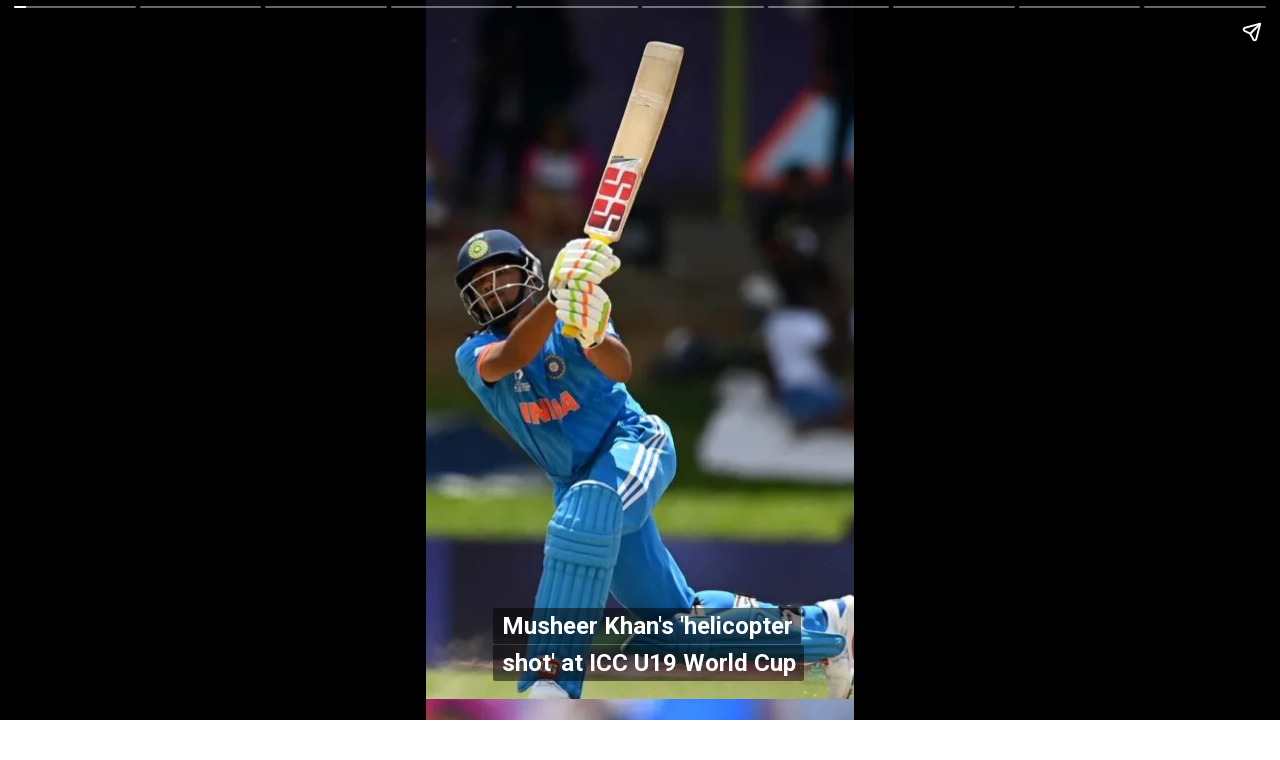

--- FILE ---
content_type: text/html; charset=utf-8
request_url: https://www.newsblog4u.com/web-stories/musheer-kha-u19-world-cup/
body_size: 15980
content:
<!DOCTYPE html>
<html amp="" lang="en-US" transformed="self;v=1" i-amphtml-layout=""><head><meta charset="utf-8"><meta name="viewport" content="width=device-width,minimum-scale=1"><link rel="modulepreload" href="https://cdn.ampproject.org/v0.mjs" as="script" crossorigin="anonymous"><link rel="preconnect" href="https://cdn.ampproject.org"><link rel="preload" as="script" href="https://cdn.ampproject.org/v0/amp-story-1.0.js"><style amp-runtime="" i-amphtml-version="012512221826001">html{overflow-x:hidden!important}html.i-amphtml-fie{height:100%!important;width:100%!important}html:not([amp4ads]),html:not([amp4ads]) body{height:auto!important}html:not([amp4ads]) body{margin:0!important}body{-webkit-text-size-adjust:100%;-moz-text-size-adjust:100%;-ms-text-size-adjust:100%;text-size-adjust:100%}html.i-amphtml-singledoc.i-amphtml-embedded{-ms-touch-action:pan-y pinch-zoom;touch-action:pan-y pinch-zoom}html.i-amphtml-fie>body,html.i-amphtml-singledoc>body{overflow:visible!important}html.i-amphtml-fie:not(.i-amphtml-inabox)>body,html.i-amphtml-singledoc:not(.i-amphtml-inabox)>body{position:relative!important}html.i-amphtml-ios-embed-legacy>body{overflow-x:hidden!important;overflow-y:auto!important;position:absolute!important}html.i-amphtml-ios-embed{overflow-y:auto!important;position:static}#i-amphtml-wrapper{overflow-x:hidden!important;overflow-y:auto!important;position:absolute!important;top:0!important;left:0!important;right:0!important;bottom:0!important;margin:0!important;display:block!important}html.i-amphtml-ios-embed.i-amphtml-ios-overscroll,html.i-amphtml-ios-embed.i-amphtml-ios-overscroll>#i-amphtml-wrapper{-webkit-overflow-scrolling:touch!important}#i-amphtml-wrapper>body{position:relative!important;border-top:1px solid transparent!important}#i-amphtml-wrapper+body{visibility:visible}#i-amphtml-wrapper+body .i-amphtml-lightbox-element,#i-amphtml-wrapper+body[i-amphtml-lightbox]{visibility:hidden}#i-amphtml-wrapper+body[i-amphtml-lightbox] .i-amphtml-lightbox-element{visibility:visible}#i-amphtml-wrapper.i-amphtml-scroll-disabled,.i-amphtml-scroll-disabled{overflow-x:hidden!important;overflow-y:hidden!important}amp-instagram{padding:54px 0px 0px!important;background-color:#fff}amp-iframe iframe{box-sizing:border-box!important}[amp-access][amp-access-hide]{display:none}[subscriptions-dialog],body:not(.i-amphtml-subs-ready) [subscriptions-action],body:not(.i-amphtml-subs-ready) [subscriptions-section]{display:none!important}amp-experiment,amp-live-list>[update]{display:none}amp-list[resizable-children]>.i-amphtml-loading-container.amp-hidden{display:none!important}amp-list [fetch-error],amp-list[load-more] [load-more-button],amp-list[load-more] [load-more-end],amp-list[load-more] [load-more-failed],amp-list[load-more] [load-more-loading]{display:none}amp-list[diffable] div[role=list]{display:block}amp-story-page,amp-story[standalone]{min-height:1px!important;display:block!important;height:100%!important;margin:0!important;padding:0!important;overflow:hidden!important;width:100%!important}amp-story[standalone]{background-color:#000!important;position:relative!important}amp-story-page{background-color:#757575}amp-story .amp-active>div,amp-story .i-amphtml-loader-background{display:none!important}amp-story-page:not(:first-of-type):not([distance]):not([active]){transform:translateY(1000vh)!important}amp-autocomplete{position:relative!important;display:inline-block!important}amp-autocomplete>input,amp-autocomplete>textarea{padding:0.5rem;border:1px solid rgba(0,0,0,.33)}.i-amphtml-autocomplete-results,amp-autocomplete>input,amp-autocomplete>textarea{font-size:1rem;line-height:1.5rem}[amp-fx^=fly-in]{visibility:hidden}amp-script[nodom],amp-script[sandboxed]{position:fixed!important;top:0!important;width:1px!important;height:1px!important;overflow:hidden!important;visibility:hidden}
/*# sourceURL=/css/ampdoc.css*/[hidden]{display:none!important}.i-amphtml-element{display:inline-block}.i-amphtml-blurry-placeholder{transition:opacity 0.3s cubic-bezier(0.0,0.0,0.2,1)!important;pointer-events:none}[layout=nodisplay]:not(.i-amphtml-element){display:none!important}.i-amphtml-layout-fixed,[layout=fixed][width][height]:not(.i-amphtml-layout-fixed){display:inline-block;position:relative}.i-amphtml-layout-responsive,[layout=responsive][width][height]:not(.i-amphtml-layout-responsive),[width][height][heights]:not([layout]):not(.i-amphtml-layout-responsive),[width][height][sizes]:not(img):not([layout]):not(.i-amphtml-layout-responsive){display:block;position:relative}.i-amphtml-layout-intrinsic,[layout=intrinsic][width][height]:not(.i-amphtml-layout-intrinsic){display:inline-block;position:relative;max-width:100%}.i-amphtml-layout-intrinsic .i-amphtml-sizer{max-width:100%}.i-amphtml-intrinsic-sizer{max-width:100%;display:block!important}.i-amphtml-layout-container,.i-amphtml-layout-fixed-height,[layout=container],[layout=fixed-height][height]:not(.i-amphtml-layout-fixed-height){display:block;position:relative}.i-amphtml-layout-fill,.i-amphtml-layout-fill.i-amphtml-notbuilt,[layout=fill]:not(.i-amphtml-layout-fill),body noscript>*{display:block;overflow:hidden!important;position:absolute;top:0;left:0;bottom:0;right:0}body noscript>*{position:absolute!important;width:100%;height:100%;z-index:2}body noscript{display:inline!important}.i-amphtml-layout-flex-item,[layout=flex-item]:not(.i-amphtml-layout-flex-item){display:block;position:relative;-ms-flex:1 1 auto;flex:1 1 auto}.i-amphtml-layout-fluid{position:relative}.i-amphtml-layout-size-defined{overflow:hidden!important}.i-amphtml-layout-awaiting-size{position:absolute!important;top:auto!important;bottom:auto!important}i-amphtml-sizer{display:block!important}@supports (aspect-ratio:1/1){i-amphtml-sizer.i-amphtml-disable-ar{display:none!important}}.i-amphtml-blurry-placeholder,.i-amphtml-fill-content{display:block;height:0;max-height:100%;max-width:100%;min-height:100%;min-width:100%;width:0;margin:auto}.i-amphtml-layout-size-defined .i-amphtml-fill-content{position:absolute;top:0;left:0;bottom:0;right:0}.i-amphtml-replaced-content,.i-amphtml-screen-reader{padding:0!important;border:none!important}.i-amphtml-screen-reader{position:fixed!important;top:0px!important;left:0px!important;width:4px!important;height:4px!important;opacity:0!important;overflow:hidden!important;margin:0!important;display:block!important;visibility:visible!important}.i-amphtml-screen-reader~.i-amphtml-screen-reader{left:8px!important}.i-amphtml-screen-reader~.i-amphtml-screen-reader~.i-amphtml-screen-reader{left:12px!important}.i-amphtml-screen-reader~.i-amphtml-screen-reader~.i-amphtml-screen-reader~.i-amphtml-screen-reader{left:16px!important}.i-amphtml-unresolved{position:relative;overflow:hidden!important}.i-amphtml-select-disabled{-webkit-user-select:none!important;-ms-user-select:none!important;user-select:none!important}.i-amphtml-notbuilt,[layout]:not(.i-amphtml-element),[width][height][heights]:not([layout]):not(.i-amphtml-element),[width][height][sizes]:not(img):not([layout]):not(.i-amphtml-element){position:relative;overflow:hidden!important;color:transparent!important}.i-amphtml-notbuilt:not(.i-amphtml-layout-container)>*,[layout]:not([layout=container]):not(.i-amphtml-element)>*,[width][height][heights]:not([layout]):not(.i-amphtml-element)>*,[width][height][sizes]:not([layout]):not(.i-amphtml-element)>*{display:none}amp-img:not(.i-amphtml-element)[i-amphtml-ssr]>img.i-amphtml-fill-content{display:block}.i-amphtml-notbuilt:not(.i-amphtml-layout-container),[layout]:not([layout=container]):not(.i-amphtml-element),[width][height][heights]:not([layout]):not(.i-amphtml-element),[width][height][sizes]:not(img):not([layout]):not(.i-amphtml-element){color:transparent!important;line-height:0!important}.i-amphtml-ghost{visibility:hidden!important}.i-amphtml-element>[placeholder],[layout]:not(.i-amphtml-element)>[placeholder],[width][height][heights]:not([layout]):not(.i-amphtml-element)>[placeholder],[width][height][sizes]:not([layout]):not(.i-amphtml-element)>[placeholder]{display:block;line-height:normal}.i-amphtml-element>[placeholder].amp-hidden,.i-amphtml-element>[placeholder].hidden{visibility:hidden}.i-amphtml-element:not(.amp-notsupported)>[fallback],.i-amphtml-layout-container>[placeholder].amp-hidden,.i-amphtml-layout-container>[placeholder].hidden{display:none}.i-amphtml-layout-size-defined>[fallback],.i-amphtml-layout-size-defined>[placeholder]{position:absolute!important;top:0!important;left:0!important;right:0!important;bottom:0!important;z-index:1}amp-img[i-amphtml-ssr]:not(.i-amphtml-element)>[placeholder]{z-index:auto}.i-amphtml-notbuilt>[placeholder]{display:block!important}.i-amphtml-hidden-by-media-query{display:none!important}.i-amphtml-element-error{background:red!important;color:#fff!important;position:relative!important}.i-amphtml-element-error:before{content:attr(error-message)}i-amp-scroll-container,i-amphtml-scroll-container{position:absolute;top:0;left:0;right:0;bottom:0;display:block}i-amp-scroll-container.amp-active,i-amphtml-scroll-container.amp-active{overflow:auto;-webkit-overflow-scrolling:touch}.i-amphtml-loading-container{display:block!important;pointer-events:none;z-index:1}.i-amphtml-notbuilt>.i-amphtml-loading-container{display:block!important}.i-amphtml-loading-container.amp-hidden{visibility:hidden}.i-amphtml-element>[overflow]{cursor:pointer;position:relative;z-index:2;visibility:hidden;display:initial;line-height:normal}.i-amphtml-layout-size-defined>[overflow]{position:absolute}.i-amphtml-element>[overflow].amp-visible{visibility:visible}template{display:none!important}.amp-border-box,.amp-border-box *,.amp-border-box :after,.amp-border-box :before{box-sizing:border-box}amp-pixel{display:none!important}amp-analytics,amp-auto-ads,amp-story-auto-ads{position:fixed!important;top:0!important;width:1px!important;height:1px!important;overflow:hidden!important;visibility:hidden}amp-story{visibility:hidden!important}html.i-amphtml-fie>amp-analytics{position:initial!important}[visible-when-invalid]:not(.visible),form [submit-error],form [submit-success],form [submitting]{display:none}amp-accordion{display:block!important}@media (min-width:1px){:where(amp-accordion>section)>:first-child{margin:0;background-color:#efefef;padding-right:20px;border:1px solid #dfdfdf}:where(amp-accordion>section)>:last-child{margin:0}}amp-accordion>section{float:none!important}amp-accordion>section>*{float:none!important;display:block!important;overflow:hidden!important;position:relative!important}amp-accordion,amp-accordion>section{margin:0}amp-accordion:not(.i-amphtml-built)>section>:last-child{display:none!important}amp-accordion:not(.i-amphtml-built)>section[expanded]>:last-child{display:block!important}
/*# sourceURL=/css/ampshared.css*/</style><meta name="amp-story-generator-name" content="Web Stories for WordPress"><meta name="amp-story-generator-version" content="1.42.0"><meta name="description" content='"Exploring cricketers and the distinctive shots that define their style—a journey into the world of signature cricket strokes by iconic players."'><meta name="robots" content="follow, index, max-snippet:-1, max-video-preview:-1, max-image-preview:large"><meta property="og:locale" content="en_US"><meta property="og:type" content="article"><meta property="og:title" content="Musheer Khan U19 World Cup Best Helicoptor? In Cricket Ever »"><meta property="og:description" content='"Exploring cricketers and the distinctive shots that define their style—a journey into the world of signature cricket strokes by iconic players."'><meta property="og:url" content="https://www.newsblog4u.com/web-stories/musheer-kha-u19-world-cup/"><meta property="og:site_name" content="newsblog4u"><meta property="og:updated_time" content="2024-03-26T23:22:32+05:30"><meta property="og:image" content="https://www.newsblog4u.com/wp-content/uploads/2024/03/WhatsApp-Image-2024-03-06-at-1.16.04-PM.jpeg"><meta property="og:image:secure_url" content="https://www.newsblog4u.com/wp-content/uploads/2024/03/WhatsApp-Image-2024-03-06-at-1.16.04-PM.jpeg"><meta property="og:image:width" content="640"><meta property="og:image:height" content="853"><meta property="og:image:alt" content="Musheer khan u19"><meta property="og:image:type" content="image/jpeg"><meta property="article:published_time" content="2024-01-31T18:16:28+05:30"><meta property="article:modified_time" content="2024-03-26T23:22:32+05:30"><meta name="twitter:card" content="summary_large_image"><meta name="twitter:title" content="Musheer Khan U19 World Cup Best Helicoptor? In Cricket Ever »"><meta name="twitter:description" content='"Exploring cricketers and the distinctive shots that define their style—a journey into the world of signature cricket strokes by iconic players."'><meta name="twitter:site" content="@malekanewsblog@gmail.com"><meta name="twitter:creator" content="@malekanewsblog@gmail.com"><meta name="twitter:image" content="https://www.newsblog4u.com/wp-content/uploads/2024/03/WhatsApp-Image-2024-03-06-at-1.16.04-PM.jpeg"><meta name="generator" content="WordPress 6.9"><meta name="msapplication-TileImage" content="https://www.newsblog4u.com/wp-content/uploads/2024/01/cropped-WhatsApp-Image-2024-01-24-at-11.08.23-AM-270x270.png"><link rel="preconnect" href="https://fonts.gstatic.com" crossorigin=""><link rel="dns-prefetch" href="https://fonts.gstatic.com"><link href="https://www.newsblog4u.com/wp-content/uploads/2024/01/WhatsApp-Image-2024-01-31-at-2.58.20-PM.jpeg" rel="preload" as="image"><link rel="dns-prefetch" href="//www.googletagmanager.com"><link rel="preconnect" href="https://fonts.gstatic.com/" crossorigin=""><script async="" src="https://cdn.ampproject.org/v0.mjs" type="module" crossorigin="anonymous"></script><script async nomodule src="https://cdn.ampproject.org/v0.js" crossorigin="anonymous"></script><script async="" src="https://cdn.ampproject.org/v0/amp-story-1.0.mjs" custom-element="amp-story" type="module" crossorigin="anonymous"></script><script async nomodule src="https://cdn.ampproject.org/v0/amp-story-1.0.js" crossorigin="anonymous" custom-element="amp-story"></script><script src="https://cdn.ampproject.org/v0/amp-analytics-0.1.mjs" async="" custom-element="amp-analytics" type="module" crossorigin="anonymous"></script><script async nomodule src="https://cdn.ampproject.org/v0/amp-analytics-0.1.js" crossorigin="anonymous" custom-element="amp-analytics"></script><link rel="icon" href="https://www.newsblog4u.com/wp-content/uploads/2024/01/cropped-WhatsApp-Image-2024-01-24-at-11.08.23-AM-32x32.png" sizes="32x32"><link rel="icon" href="https://www.newsblog4u.com/wp-content/uploads/2024/01/cropped-WhatsApp-Image-2024-01-24-at-11.08.23-AM-192x192.png" sizes="192x192"><link href="https://fonts.googleapis.com/css2?display=swap&amp;family=Roboto%3Awght%40400%3B700" rel="stylesheet"><style amp-custom="">h2,h3{font-weight:normal}amp-story-page{background-color:#131516}amp-story-grid-layer{overflow:visible}@media (max-aspect-ratio: 9 / 16){@media (min-aspect-ratio: 320 / 678){amp-story-grid-layer.grid-layer{margin-top:calc(( 100% / .5625 - 100% / .66666666666667 ) / 2)}}}.page-fullbleed-area{position:absolute;overflow:hidden;width:100%;left:0;height:calc(1.1851851851852 * 100%);top:calc(( 1 - 1.1851851851852 ) * 100% / 2)}.page-safe-area{overflow:visible;position:absolute;top:0;bottom:0;left:0;right:0;width:100%;height:calc(.84375 * 100%);margin:auto 0}.mask{position:absolute;overflow:hidden}.fill{position:absolute;top:0;left:0;right:0;bottom:0;margin:0}@media (prefers-reduced-motion: no-preference){.animation-wrapper{opacity:var(--initial-opacity);transform:var(--initial-transform)}}._1895029{background-color:#282c35}._6120891{position:absolute;pointer-events:none;left:0;top:-9.25926%;width:100%;height:118.51852%;opacity:1}._89d52dd{pointer-events:initial;width:100%;height:100%;display:block;position:absolute;top:0;left:0;z-index:0}._95f1e73{position:absolute;width:139.79904%;height:100%;left:-19.89952%;top:0%}._7063466{position:absolute;pointer-events:none;left:15.7767%;top:88.67314%;width:80.33981%;height:11.32686%;opacity:1}._17c74b3{pointer-events:initial;width:100%;height:100%;display:block;position:absolute;top:0;left:0;z-index:0;border-radius:.60422960725076% .60422960725076% .60422960725076% .60422960725076%/2.8571428571429% 2.8571428571429% 2.8571428571429% 2.8571428571429%}._f42fd57{white-space:pre-line;overflow-wrap:break-word;word-break:break-word;margin:0;font-family:"Roboto",sans-serif;font-size:.372168em;line-height:calc(1.2em + .34782678790224em);text-align:left;padding:0;color:#000;background-color:rgba(0,0,0,.51);background:none}._c22c2de{display:block;position:relative;left:0;top:0;margin:-.097715256797583% 0;-webkit-box-decoration-break:clone;box-decoration-break:clone}._e7b2ae9{background-color:rgba(0,0,0,.51);-webkit-box-decoration-break:clone;box-decoration-break:clone;position:relative;padding:1.2084592145015% 2.416918429003%;text-align:left;border-radius:2px 2px 2px 2px;color:transparent}._47e5cc9{font-weight:700}._b49aa2e{white-space:pre-line;overflow-wrap:break-word;word-break:break-word;margin:0;font-family:"Roboto",sans-serif;font-size:.372168em;line-height:calc(1.2em + .34782678790224em);text-align:left;padding:0;color:#000;background-color:rgba(0,0,0,.51);background:none;position:absolute;top:0;left:0;right:0}._ff5b0f0{background-color:rgba(0,0,0,.51);-webkit-box-decoration-break:clone;box-decoration-break:clone;position:relative;padding:1.2084592145015% 2.416918429003%;text-align:left;border-radius:2px 2px 2px 2px;background:none}._14af73e{font-weight:700;color:#fff}._66b43cd{background-color:#3f69be}._99351fc{position:absolute;width:100%;height:100.03125%;left:0%;top:-.01562%}._d4c08a9{position:absolute;pointer-events:none;left:11.65049%;top:81.06796%;width:76.94175%;height:18.93204%;opacity:1}._39f2753{pointer-events:initial;width:100%;height:100%;display:block;position:absolute;top:0;left:0;z-index:0;border-radius:.63091482649842% .63091482649842% .63091482649842% .63091482649842%/1.7094017094017% 1.7094017094017% 1.7094017094017% 1.7094017094017%}._af4a9fa{white-space:pre-line;overflow-wrap:break-word;word-break:break-word;margin:0;font-family:"Roboto",sans-serif;font-size:.420712em;line-height:calc(1.2em + .30769267337276em);text-align:center;padding:0;color:#000;background-color:rgba(18,99,255,.54);background:none}._814e5e6{display:block;position:relative;left:0;top:0;margin:-.11533911671924% 0;-webkit-box-decoration-break:clone;box-decoration-break:clone}._003e6a0{background-color:rgba(18,99,255,.54);-webkit-box-decoration-break:clone;box-decoration-break:clone;position:relative;padding:1.2618296529968% 2.5236593059937%;text-align:center;border-radius:2px 2px 2px 2px;color:transparent}._0fdfbde{white-space:pre-line;overflow-wrap:break-word;word-break:break-word;margin:0;font-family:"Roboto",sans-serif;font-size:.420712em;line-height:calc(1.2em + .30769267337276em);text-align:center;padding:0;color:#000;background-color:rgba(18,99,255,.54);background:none;position:absolute;top:0;left:0;right:0}._4cca552{background-color:rgba(18,99,255,.54);-webkit-box-decoration-break:clone;box-decoration-break:clone;position:relative;padding:1.2618296529968% 2.5236593059937%;text-align:center;border-radius:2px 2px 2px 2px;background:none}._4bbb41a{color:#fff}._8c6ae7a{background-color:#302f35}._2c04994{position:absolute;width:136.57704%;height:100%;left:-18.28852%;top:0%}._f0c6c1d{position:absolute;pointer-events:none;left:10.43689%;top:82.20065%;width:77.91262%;height:17.63754%;opacity:1}._a91bcf2{pointer-events:initial;width:100%;height:100%;display:block;position:absolute;top:0;left:0;z-index:0;border-radius:.62305295950156% .62305295950156% .62305295950156% .62305295950156%/1.8348623853211% 1.8348623853211% 1.8348623853211% 1.8348623853211%}._7e589dd{white-space:pre-line;overflow-wrap:break-word;word-break:break-word;margin:0;font-family:"Roboto",sans-serif;font-size:.38835em;line-height:calc(1.2em + .33333333333333em);text-align:center;padding:0;color:#000;background-color:#000;background:none}._91f4b53{display:block;position:relative;left:0;top:0;margin:-.10514018691589% 0;-webkit-box-decoration-break:clone;box-decoration-break:clone}._57d5aba{background-color:#000;-webkit-box-decoration-break:clone;box-decoration-break:clone;position:relative;padding:1.2461059190031% 2.4922118380062%;text-align:center;border-radius:2px 2px 2px 2px;color:transparent}._66a8989{white-space:pre-line;overflow-wrap:break-word;word-break:break-word;margin:0;font-family:"Roboto",sans-serif;font-size:.38835em;line-height:calc(1.2em + .33333333333333em);text-align:center;padding:0;color:#000;background-color:#000;background:none;position:absolute;top:0;left:0;right:0}._0fbbdc1{background-color:#000;-webkit-box-decoration-break:clone;box-decoration-break:clone;position:relative;padding:1.2461059190031% 2.4922118380062%;text-align:center;border-radius:2px 2px 2px 2px;background:none}._90c9ac7{background-color:#b4a284}._411385a{position:absolute;width:118.51852%;height:100%;left:-9.25926%;top:0%}._1e3ac5d{position:absolute;pointer-events:none;left:11.65049%;top:81.87702%;width:79.85437%;height:17.96117%;opacity:1}._4b160cf{pointer-events:initial;width:100%;height:100%;display:block;position:absolute;top:0;left:0;z-index:0;border-radius:.60790273556231% .60790273556231% .60790273556231% .60790273556231%/1.8018018018018% 1.8018018018018% 1.8018018018018% 1.8018018018018%}._892d092{white-space:pre-line;overflow-wrap:break-word;word-break:break-word;margin:0;font-family:"Roboto",sans-serif;font-size:.404531em;line-height:calc(1.2em + .32000019775988em);text-align:center;padding:0;color:#000;background-color:rgba(0,0,0,.7);background:none}._7b71c8c{display:block;position:relative;left:0;top:0;margin:-.10685790273556% 0;-webkit-box-decoration-break:clone;box-decoration-break:clone}._384ec47{background-color:rgba(0,0,0,.7);-webkit-box-decoration-break:clone;box-decoration-break:clone;position:relative;padding:1.2158054711246% 2.4316109422492%;text-align:center;border-radius:2px 2px 2px 2px;color:transparent}._1f57624{white-space:pre-line;overflow-wrap:break-word;word-break:break-word;margin:0;font-family:"Roboto",sans-serif;font-size:.404531em;line-height:calc(1.2em + .32000019775988em);text-align:center;padding:0;color:#000;background-color:rgba(0,0,0,.7);background:none;position:absolute;top:0;left:0;right:0}._8fc2e18{background-color:rgba(0,0,0,.7);-webkit-box-decoration-break:clone;box-decoration-break:clone;position:relative;padding:1.2158054711246% 2.4316109422492%;text-align:center;border-radius:2px 2px 2px 2px;background:none}._7cebf8c{background-color:#bbb8a7}._bade3db{position:absolute;width:140.16645%;height:100%;left:-20.08322%;top:0%}._106617a{position:absolute;pointer-events:none;left:12.37864%;top:81.87702%;width:75.97087%;height:18.12298%;opacity:1}._b6b1ddd{pointer-events:initial;width:100%;height:100%;display:block;position:absolute;top:0;left:0;z-index:0;border-radius:.63897763578275% .63897763578275% .63897763578275% .63897763578275%/1.7857142857143% 1.7857142857143% 1.7857142857143% 1.7857142857143%}._ae58d96{display:block;position:relative;left:0;top:0;margin:-.11232028753994% 0;-webkit-box-decoration-break:clone;box-decoration-break:clone}._8a5aba9{background-color:rgba(0,0,0,.7);-webkit-box-decoration-break:clone;box-decoration-break:clone;position:relative;padding:1.2779552715655% 2.555910543131%;text-align:center;border-radius:2px 2px 2px 2px;color:transparent}._53df306{background-color:rgba(0,0,0,.7);-webkit-box-decoration-break:clone;box-decoration-break:clone;position:relative;padding:1.2779552715655% 2.555910543131%;text-align:center;border-radius:2px 2px 2px 2px;background:none}._8b56336{background-color:#43343c}._232a561{position:absolute;width:177.77778%;height:100%;left:-38.88889%;top:0%}._87303bb{position:absolute;pointer-events:none;left:14.32039%;top:73.30097%;width:71.1165%;height:32.36246%;opacity:1}._b4ddb3e{pointer-events:initial;width:100%;height:100%;display:block;position:absolute;top:0;left:0;z-index:0;border-radius:.68259385665529% .68259385665529% .68259385665529% .68259385665529%/1% 1% 1% 1%}._0813139{white-space:pre-line;overflow-wrap:break-word;word-break:break-word;margin:0;font-family:"Roboto",sans-serif;font-size:.436893em;line-height:calc(1.2em + .29629680493851em);text-align:center;padding:0;color:#000;background-color:#000;background:none}._5438d4b{display:block;position:relative;left:0;top:0;margin:-.1295861774744% 0;-webkit-box-decoration-break:clone;box-decoration-break:clone}._4fda9e0{background-color:#000;-webkit-box-decoration-break:clone;box-decoration-break:clone;position:relative;padding:1.3651877133106% 2.7303754266212%;text-align:center;border-radius:2px 2px 2px 2px;color:transparent}._695587e{white-space:pre-line;overflow-wrap:break-word;word-break:break-word;margin:0;font-family:"Roboto",sans-serif;font-size:.436893em;line-height:calc(1.2em + .29629680493851em);text-align:center;padding:0;color:#000;background-color:#000;background:none;position:absolute;top:0;left:0;right:0}._3993c50{background-color:#000;-webkit-box-decoration-break:clone;box-decoration-break:clone;position:relative;padding:1.3651877133106% 2.7303754266212%;text-align:center;border-radius:2px 2px 2px 2px;background:none}._9956cad{background-color:#2a2b34}._0d5f9c3{position:absolute;width:115.77965%;height:100%;left:-7.88982%;top:0%}._96f21ab{position:absolute;pointer-events:none;left:11.65049%;top:72.65372%;width:76.94175%;height:27.50809%;opacity:1}._4764064{pointer-events:initial;width:100%;height:100%;display:block;position:absolute;top:0;left:0;z-index:0;border-radius:.63091482649842% .63091482649842% .63091482649842% .63091482649842%/1.1764705882353% 1.1764705882353% 1.1764705882353% 1.1764705882353%}._9c48e61{white-space:pre-line;overflow-wrap:break-word;word-break:break-word;margin:0;font-family:"Roboto",sans-serif;font-size:.469256em;line-height:calc(1.19em + .27586221593331em);text-align:center;padding:0;color:#000;background-color:#000;background:none}._4a8ba41{display:block;position:relative;left:0;top:0;margin:-.082906151419558% 0;-webkit-box-decoration-break:clone;box-decoration-break:clone}._46f5b56{background-color:#000;-webkit-box-decoration-break:clone;box-decoration-break:clone;position:relative;padding:1.2618296529968% 2.5236593059937%;text-align:center;border-radius:2px 2px 2px 2px;color:transparent}._c9aff5d{white-space:pre-line;overflow-wrap:break-word;word-break:break-word;margin:0;font-family:"Roboto",sans-serif;font-size:.469256em;line-height:calc(1.19em + .27586221593331em);text-align:center;padding:0;color:#000;background-color:#000;background:none;position:absolute;top:0;left:0;right:0}._9252f26{background-color:#000;-webkit-box-decoration-break:clone;box-decoration-break:clone;position:relative;padding:1.2618296529968% 2.5236593059937%;text-align:center;border-radius:2px 2px 2px 2px;background:none}._5e5f87c{background-color:#253535}._6a45ce0{position:absolute;width:120.66365%;height:100%;left:-10.33183%;top:0%}._1b3af46{position:absolute;pointer-events:none;left:11.65049%;top:79.12621%;width:77.42718%;height:20.71197%;opacity:1}._3106159{pointer-events:initial;width:100%;height:100%;display:block;position:absolute;top:0;left:0;z-index:0;border-radius:.6269592476489% .6269592476489% .6269592476489% .6269592476489%/1.5625% 1.5625% 1.5625% 1.5625%}._d5993b7{white-space:pre-line;overflow-wrap:break-word;word-break:break-word;margin:0;font-family:"Roboto",sans-serif;font-size:.469256em;line-height:calc(1.2em + .27586221593331em);text-align:center;padding:0;color:#000;background-color:#000;background:none}._ed03cd4{display:block;position:relative;left:0;top:0;margin:-.12784090909091% 0;-webkit-box-decoration-break:clone;box-decoration-break:clone}._6869ef8{background-color:#000;-webkit-box-decoration-break:clone;box-decoration-break:clone;position:relative;padding:1.2539184952978% 2.5078369905956%;text-align:center;border-radius:2px 2px 2px 2px;color:transparent}._1fad603{white-space:pre-line;overflow-wrap:break-word;word-break:break-word;margin:0;font-family:"Roboto",sans-serif;font-size:.469256em;line-height:calc(1.2em + .27586221593331em);text-align:center;padding:0;color:#000;background-color:#000;background:none;position:absolute;top:0;left:0;right:0}._ea2abac{background-color:#000;-webkit-box-decoration-break:clone;box-decoration-break:clone;position:relative;padding:1.2539184952978% 2.5078369905956%;text-align:center;border-radius:2px 2px 2px 2px;background:none}._7e49856{background-color:#6c7754}._fe8635b{position:absolute;width:315.58186%;height:100%;left:-145.04583%;top:0%}._0d77d96{position:absolute;pointer-events:none;left:15.53398%;top:74.59547%;width:69.17476%;height:25.56634%;opacity:1}._9717db0{pointer-events:initial;width:100%;height:100%;display:block;position:absolute;top:0;left:0;z-index:0;border-radius:.70175438596491% .70175438596491% .70175438596491% .70175438596491%/1.2658227848101% 1.2658227848101% 1.2658227848101% 1.2658227848101%}._c884a9c{white-space:pre-line;overflow-wrap:break-word;word-break:break-word;margin:0;font-family:"Roboto",sans-serif;font-size:.420712em;line-height:calc(1.2em + .30769267337276em);text-align:center;padding:0;color:#000;background-color:#000;background:none}._cb1b284{display:block;position:relative;left:0;top:0;margin:-.12828947368421% 0;-webkit-box-decoration-break:clone;box-decoration-break:clone}._26e77f7{background-color:#000;-webkit-box-decoration-break:clone;box-decoration-break:clone;position:relative;padding:1.4035087719298% 2.8070175438596%;text-align:center;border-radius:2px 2px 2px 2px;color:transparent}._be68b37{white-space:pre-line;overflow-wrap:break-word;word-break:break-word;margin:0;font-family:"Roboto",sans-serif;font-size:.420712em;line-height:calc(1.2em + .30769267337276em);text-align:center;padding:0;color:#000;background-color:#000;background:none;position:absolute;top:0;left:0;right:0}._108918d{background-color:#000;-webkit-box-decoration-break:clone;box-decoration-break:clone;position:relative;padding:1.4035087719298% 2.8070175438596%;text-align:center;border-radius:2px 2px 2px 2px;background:none}._07ae8ec{background-color:#545a6b}._5d34f72{position:absolute;width:100%;height:112.5%;left:0%;top:-6.25%}._ab46261{position:absolute;pointer-events:none;left:11.8932%;top:62.29773%;width:76.45631%;height:27.34628%;opacity:1}._dc3a506{pointer-events:initial;width:100%;height:100%;display:block;position:absolute;top:0;left:0;z-index:0;border-radius:.63492063492063% .63492063492063% .63492063492063% .63492063492063%/1.1834319526627% 1.1834319526627% 1.1834319526627% 1.1834319526627%}._39b1b5e{display:block;position:relative;left:0;top:0;margin:-.083432539682539% 0;-webkit-box-decoration-break:clone;box-decoration-break:clone}._ed6208b{background-color:#000;-webkit-box-decoration-break:clone;box-decoration-break:clone;position:relative;padding:1.2698412698413% 2.5396825396825%;text-align:center;border-radius:2px 2px 2px 2px;color:transparent}._4e6c239{background-color:#000;-webkit-box-decoration-break:clone;box-decoration-break:clone;position:relative;padding:1.2698412698413% 2.5396825396825%;text-align:center;border-radius:2px 2px 2px 2px;background:none}._da101dc{position:absolute;pointer-events:none;left:78.39806%;top:0;width:9.95146%;height:24.27184%;transform:rotate(180deg);opacity:1}._a1d133f{width:100%;height:100%;display:block;position:absolute;top:0;left:0;--initial-opacity:1;--initial-transform:none}._27eb698{width:100%;height:100%;display:block;position:absolute;top:0;left:0;--initial-opacity:1;--initial-transform:scale(3)}._7552793{pointer-events:initial;width:100%;height:100%;display:block;position:absolute;top:0;left:0;z-index:0;border-radius:121.9512195122% 121.9512195122% 121.9512195122% 121.9512195122%/33.333333333333% 33.333333333333% 33.333333333333% 33.333333333333%;transform:scale3d(-1,1,1)}._25a5434{display:block;position:absolute;top:0;height:100%;width:auto}

/*# sourceURL=amp-custom.css */</style><link rel="alternate" type="application/rss+xml" title=" » Feed" href="https://www.newsblog4u.com/feed/"><link rel="alternate" type="application/rss+xml" title=" » Comments Feed" href="https://www.newsblog4u.com/comments/feed/"><link rel="alternate" type="application/rss+xml" title=" » Stories Feed" href="https://www.newsblog4u.com/web-stories/feed/"><title>Musheer Khan U19 World Cup Best Helicoptor? In Cricket Ever »</title><link rel="canonical" href="https://www.newsblog4u.com/web-stories/musheer-kha-u19-world-cup/"><script type="application/ld+json" class="rank-math-schema">{"@context":"https://schema.org","@graph":[{"@type":["Person","Organization"],"@id":"https://www.newsblog4u.com/#person","name":"newsblog4u","sameAs":["https://twitter.com/malekanewsblog@gmail.com"],"logo":{"@type":"ImageObject","@id":"https://www.newsblog4u.com/#logo","url":"https://www.newsblog4u.com/wp-content/uploads/2024/01/cropped-WhatsApp-Image-2024-01-24-at-11.08.23-AM-2.png","width":"96","height":"96"}},{"@type":"WebSite","@id":"https://www.newsblog4u.com/#website","url":"https://www.newsblog4u.com","name":"newsblog4u","publisher":{"@id":"https://www.newsblog4u.com/#person"},"inLanguage":"en-US"},{"@type":"ImageObject","@id":"https://www.newsblog4u.com/wp-content/uploads/2024/03/WhatsApp-Image-2024-03-06-at-1.16.04-PM.jpeg","url":"https://www.newsblog4u.com/wp-content/uploads/2024/03/WhatsApp-Image-2024-03-06-at-1.16.04-PM.jpeg","width":"640","height":"853","caption":"Musheer khan u19","inLanguage":"en-US"},{"@type":"WebPage","@id":"https://www.newsblog4u.com/web-stories/musheer-kha-u19-world-cup/#webpage","url":"https://www.newsblog4u.com/web-stories/musheer-kha-u19-world-cup/","name":"Musheer Khan U19 World Cup Best Helicoptor? In Cricket Ever &raquo;","datePublished":"2024-01-31T18:16:28+05:30","dateModified":"2024-03-26T23:22:32+05:30","isPartOf":{"@id":"https://www.newsblog4u.com/#website"},"primaryImageOfPage":{"@id":"https://www.newsblog4u.com/wp-content/uploads/2024/03/WhatsApp-Image-2024-03-06-at-1.16.04-PM.jpeg"},"inLanguage":"en-US"},{"@type":"Person","@id":"https://www.newsblog4u.com/web-stories/musheer-kha-u19-world-cup/#author","name":"MOHD ALI","description":"My name is Mohd Ali, and I'm a digital marketer, content writer, creator, video editor, and blogger. Every day, I share information related to cricket and football on my blog. I reside in the city of Hyderabad, and I completed my graduation from EIILM University, Sikkim. I am the founder of newsblog4u.com.","image":{"@type":"ImageObject","@id":"https://www.newsblog4u.com/wp-content/litespeed/avatar/370ebace090c51d2a3125a856bff1fca.jpg?ver=1769234697","url":"https://www.newsblog4u.com/wp-content/litespeed/avatar/370ebace090c51d2a3125a856bff1fca.jpg?ver=1769234697","caption":"MOHD ALI","inLanguage":"en-US"},"sameAs":["https://newsblog4u.com"]},{"@type":"Article","headline":"Musheer Khan U19 World Cup Best Helicoptor? In Cricket Ever &raquo;","keywords":"Musheer Khan U19","datePublished":"2024-01-31T18:16:28+05:30","dateModified":"2024-03-26T23:22:32+05:30","author":{"@id":"https://www.newsblog4u.com/web-stories/musheer-kha-u19-world-cup/#author","name":"MOHD ALI"},"publisher":{"@id":"https://www.newsblog4u.com/#person"},"description":"\"Exploring cricketers and the distinctive shots that define their style\u2014a journey into the world of signature cricket strokes by iconic players.\"","name":"Musheer Khan U19 World Cup Best Helicoptor? In Cricket Ever &raquo;","@id":"https://www.newsblog4u.com/web-stories/musheer-kha-u19-world-cup/#richSnippet","isPartOf":{"@id":"https://www.newsblog4u.com/web-stories/musheer-kha-u19-world-cup/#webpage"},"image":{"@id":"https://www.newsblog4u.com/wp-content/uploads/2024/03/WhatsApp-Image-2024-03-06-at-1.16.04-PM.jpeg"},"inLanguage":"en-US","mainEntityOfPage":{"@id":"https://www.newsblog4u.com/web-stories/musheer-kha-u19-world-cup/#webpage"}}]}</script><link rel="https://api.w.org/" href="https://www.newsblog4u.com/wp-json/"><link rel="alternate" title="JSON" type="application/json" href="https://www.newsblog4u.com/wp-json/web-stories/v1/web-story/460"><link rel="EditURI" type="application/rsd+xml" title="RSD" href="https://www.newsblog4u.com/xmlrpc.php?rsd"><link rel="prev" title="Discover the incredible story behind Sarfaraz Khan’s maiden call-up" href="https://www.newsblog4u.com/web-stories/sarfaraz-khans/"><link rel="next" title="who was sunita Williams?" href="https://www.newsblog4u.com/web-stories/sunita/"><link rel="shortlink" href="https://www.newsblog4u.com/?p=460"><link rel="alternate" title="oEmbed (JSON)" type="application/json+oembed" href="https://www.newsblog4u.com/wp-json/oembed/1.0/embed?url=https%3A%2F%2Fwww.newsblog4u.com%2Fweb-stories%2Fmusheer-kha-u19-world-cup%2F"><link rel="alternate" title="oEmbed (XML)" type="text/xml+oembed" href="https://www.newsblog4u.com/wp-json/oembed/1.0/embed?url=https%3A%2F%2Fwww.newsblog4u.com%2Fweb-stories%2Fmusheer-kha-u19-world-cup%2F&amp;format=xml"><link rel="apple-touch-icon" href="https://www.newsblog4u.com/wp-content/uploads/2024/01/cropped-WhatsApp-Image-2024-01-24-at-11.08.23-AM-180x180.png"><script amp-onerror="">document.querySelector("script[src*='/v0.js']").onerror=function(){document.querySelector('style[amp-boilerplate]').textContent=''}</script><style amp-boilerplate="">body{-webkit-animation:-amp-start 8s steps(1,end) 0s 1 normal both;-moz-animation:-amp-start 8s steps(1,end) 0s 1 normal both;-ms-animation:-amp-start 8s steps(1,end) 0s 1 normal both;animation:-amp-start 8s steps(1,end) 0s 1 normal both}@-webkit-keyframes -amp-start{from{visibility:hidden}to{visibility:visible}}@-moz-keyframes -amp-start{from{visibility:hidden}to{visibility:visible}}@-ms-keyframes -amp-start{from{visibility:hidden}to{visibility:visible}}@-o-keyframes -amp-start{from{visibility:hidden}to{visibility:visible}}@keyframes -amp-start{from{visibility:hidden}to{visibility:visible}}</style><noscript><style amp-boilerplate="">body{-webkit-animation:none;-moz-animation:none;-ms-animation:none;animation:none}</style></noscript><link rel="stylesheet" amp-extension="amp-story" href="https://cdn.ampproject.org/v0/amp-story-1.0.css"><script amp-story-dvh-polyfill="">"use strict";if(!self.CSS||!CSS.supports||!CSS.supports("height:1dvh")){function e(){document.documentElement.style.setProperty("--story-dvh",innerHeight/100+"px","important")}addEventListener("resize",e,{passive:!0}),e()}</script></head><body><amp-story standalone="" publisher="newsblog4u.com" publisher-logo-src="https://www.newsblog4u.com/wp-content/uploads/2024/01/cropped-WhatsApp-Image-2024-01-24-at-11.08.23-AM-2.png" title="Musheer khan u19 world cup Best Helicoptor? in Cricket Ever" poster-portrait-src="https://www.newsblog4u.com/wp-content/uploads/2024/03/WhatsApp-Image-2024-03-06-at-1.16.04-PM.jpeg" class="i-amphtml-layout-container" i-amphtml-layout="container"><amp-story-page id="a9692b09-cf46-476d-978b-f34e611971b7" auto-advance-after="7s" class="i-amphtml-layout-container" i-amphtml-layout="container"><amp-story-grid-layer template="vertical" aspect-ratio="412:618" class="grid-layer i-amphtml-layout-container" i-amphtml-layout="container" style="--aspect-ratio:412/618;"><div class="_1895029 page-fullbleed-area"><div class="page-safe-area"><div class="_6120891"><div class="_89d52dd mask" id="el-9ab4c696-4a48-4224-b977-d5a53e7fc763"><div data-leaf-element="true" class="_95f1e73"><amp-img layout="fill" src="https://www.newsblog4u.com/wp-content/uploads/2024/01/WhatsApp-Image-2024-01-31-at-2.58.20-PM.jpeg" alt=" Musheer Khan" srcset="https://www.newsblog4u.com/wp-content/uploads/2024/01/WhatsApp-Image-2024-01-31-at-2.58.20-PM-1208x1536.jpeg 1208w, https://www.newsblog4u.com/wp-content/uploads/2024/01/WhatsApp-Image-2024-01-31-at-2.58.20-PM-805x1024.jpeg 805w, https://www.newsblog4u.com/wp-content/uploads/2024/01/WhatsApp-Image-2024-01-31-at-2.58.20-PM-768x977.jpeg 768w, https://www.newsblog4u.com/wp-content/uploads/2024/01/WhatsApp-Image-2024-01-31-at-2.58.20-PM.jpeg 600w, https://www.newsblog4u.com/wp-content/uploads/2024/01/WhatsApp-Image-2024-01-31-at-2.58.20-PM-236x300.jpeg 236w, https://www.newsblog4u.com/wp-content/uploads/2024/01/WhatsApp-Image-2024-01-31-at-2.58.20-PM-150x191.jpeg 150w" sizes="(min-width: 1024px) 63vh, 140vw" disable-inline-width="true" class="i-amphtml-layout-fill i-amphtml-layout-size-defined" i-amphtml-layout="fill"></amp-img></div></div></div></div></div></amp-story-grid-layer><amp-story-grid-layer template="vertical" aspect-ratio="412:618" class="grid-layer i-amphtml-layout-container" i-amphtml-layout="container" style="--aspect-ratio:412/618;"><div class="page-fullbleed-area"><div class="page-safe-area"><div class="_7063466"><div id="el-050f19d6-b307-47bf-ab70-687108fd0a7c" class="_17c74b3"><h3 class="_f42fd57 fill text-wrapper"><span class="_c22c2de"><span class="_e7b2ae9"><span class="_47e5cc9">Musheer Khan's 'helicopter shot' at ICC U19 World Cup</span></span></span></h3><h3 class="_b49aa2e fill text-wrapper" aria-hidden="true"><span class="_c22c2de"><span class="_ff5b0f0"><span class="_14af73e">Musheer Khan's 'helicopter shot' at ICC U19 World Cup</span></span></span></h3></div></div></div></div></amp-story-grid-layer></amp-story-page><amp-story-page id="6019eff7-7934-4f10-929f-7838d3ff0471" auto-advance-after="7s" class="i-amphtml-layout-container" i-amphtml-layout="container"><amp-story-grid-layer template="vertical" aspect-ratio="412:618" class="grid-layer i-amphtml-layout-container" i-amphtml-layout="container" style="--aspect-ratio:412/618;"><div class="_66b43cd page-fullbleed-area"><div class="page-safe-area"><div class="_6120891"><div class="_89d52dd mask" id="el-37934af1-b0a3-4947-b1d1-54f2c27a669d"><div data-leaf-element="true" class="_99351fc"><amp-img layout="fill" src="https://www.newsblog4u.com/wp-content/uploads/2024/01/WhatsApp-Image-2024-01-31-at-2.58.20-PM-1.jpeg" alt="Musheer Khan" srcset="https://www.newsblog4u.com/wp-content/uploads/2024/01/WhatsApp-Image-2024-01-31-at-2.58.20-PM-1.jpeg 600w, https://www.newsblog4u.com/wp-content/uploads/2024/01/WhatsApp-Image-2024-01-31-at-2.58.20-PM-1-576x1024.jpeg 576w, https://www.newsblog4u.com/wp-content/uploads/2024/01/WhatsApp-Image-2024-01-31-at-2.58.20-PM-1-169x300.jpeg 169w, https://www.newsblog4u.com/wp-content/uploads/2024/01/WhatsApp-Image-2024-01-31-at-2.58.20-PM-1-150x267.jpeg 150w" sizes="(min-width: 1024px) 45vh, 100vw" disable-inline-width="true" class="i-amphtml-layout-fill i-amphtml-layout-size-defined" i-amphtml-layout="fill"></amp-img></div></div></div></div></div></amp-story-grid-layer><amp-story-grid-layer template="vertical" aspect-ratio="412:618" class="grid-layer i-amphtml-layout-container" i-amphtml-layout="container" style="--aspect-ratio:412/618;"><div class="page-fullbleed-area"><div class="page-safe-area"><div class="_d4c08a9"><div id="el-25b33ec9-ede6-4120-b186-8a41f2e7e67d" class="_39f2753"><h3 class="_af4a9fa fill text-wrapper"><span class="_814e5e6"><span class="_003e6a0">The trademark shot is that hidden weapon in Dhoni's armor helicop shot</span></span></h3><h3 class="_0fdfbde fill text-wrapper" aria-hidden="true"><span class="_814e5e6"><span class="_4cca552"><span class="_4bbb41a">The trademark shot is that hidden weapon in Dhoni's armor helicop shot</span></span></span></h3></div></div></div></div></amp-story-grid-layer></amp-story-page><amp-story-page id="1d0d0586-b20f-427d-bc45-f84096539ad2" auto-advance-after="7s" class="i-amphtml-layout-container" i-amphtml-layout="container"><amp-story-grid-layer template="vertical" aspect-ratio="412:618" class="grid-layer i-amphtml-layout-container" i-amphtml-layout="container" style="--aspect-ratio:412/618;"><div class="_8c6ae7a page-fullbleed-area"><div class="page-safe-area"><div class="_6120891"><div class="_89d52dd mask" id="el-3de521da-cc92-467a-bcc1-c50ea9c57fe9"><div data-leaf-element="true" class="_2c04994"><amp-img layout="fill" src="https://www.newsblog4u.com/wp-content/uploads/2024/01/WhatsApp-Image-2024-01-31-at-3.17.00-PM.jpeg" alt="Musheer Khan" srcset="https://www.newsblog4u.com/wp-content/uploads/2024/01/WhatsApp-Image-2024-01-31-at-3.17.00-PM-1181x1536.jpeg 1181w, https://www.newsblog4u.com/wp-content/uploads/2024/01/WhatsApp-Image-2024-01-31-at-3.17.00-PM-787x1024.jpeg 787w, https://www.newsblog4u.com/wp-content/uploads/2024/01/WhatsApp-Image-2024-01-31-at-3.17.00-PM-768x999.jpeg 768w, https://www.newsblog4u.com/wp-content/uploads/2024/01/WhatsApp-Image-2024-01-31-at-3.17.00-PM.jpeg 600w, https://www.newsblog4u.com/wp-content/uploads/2024/01/WhatsApp-Image-2024-01-31-at-3.17.00-PM-231x300.jpeg 231w, https://www.newsblog4u.com/wp-content/uploads/2024/01/WhatsApp-Image-2024-01-31-at-3.17.00-PM-150x195.jpeg 150w" sizes="(min-width: 1024px) 61vh, 136vw" disable-inline-width="true" class="i-amphtml-layout-fill i-amphtml-layout-size-defined" i-amphtml-layout="fill"></amp-img></div></div></div></div></div></amp-story-grid-layer><amp-story-grid-layer template="vertical" aspect-ratio="412:618" class="grid-layer i-amphtml-layout-container" i-amphtml-layout="container" style="--aspect-ratio:412/618;"><div class="page-fullbleed-area"><div class="page-safe-area"><div class="_f0c6c1d"><div id="el-168ca967-fbcf-4f87-a337-8b08e9c20b6b" class="_a91bcf2"><h3 class="_7e589dd fill text-wrapper"><span class="_91f4b53"><span class="_57d5aba">"Sachin Tendulkar’s Straight Drive: unmatched class in executing a cricket classic."</span></span></h3><h3 class="_66a8989 fill text-wrapper" aria-hidden="true"><span class="_91f4b53"><span class="_0fbbdc1"><span class="_4bbb41a">"Sachin Tendulkar’s Straight Drive: unmatched class in executing a cricket classic."</span></span></span></h3></div></div></div></div></amp-story-grid-layer></amp-story-page><amp-story-page id="b9787224-499c-44d4-8e94-6bdc47db3cf1" auto-advance-after="7s" class="i-amphtml-layout-container" i-amphtml-layout="container"><amp-story-grid-layer template="vertical" aspect-ratio="412:618" class="grid-layer i-amphtml-layout-container" i-amphtml-layout="container" style="--aspect-ratio:412/618;"><div class="_90c9ac7 page-fullbleed-area"><div class="page-safe-area"><div class="_6120891"><div class="_89d52dd mask" id="el-ad1cbda7-47a4-42ff-99b9-1c2ccd89bd8d"><div data-leaf-element="true" class="_411385a"><amp-img layout="fill" src="https://www.newsblog4u.com/wp-content/uploads/2024/01/WhatsApp-Image-2024-01-31-at-3.18.21-PM.jpeg" alt="Musheer Khan" srcset="https://www.newsblog4u.com/wp-content/uploads/2024/01/WhatsApp-Image-2024-01-31-at-3.18.21-PM.jpeg 368w, https://www.newsblog4u.com/wp-content/uploads/2024/01/WhatsApp-Image-2024-01-31-at-3.18.21-PM-200x300.jpeg 200w, https://www.newsblog4u.com/wp-content/uploads/2024/01/WhatsApp-Image-2024-01-31-at-3.18.21-PM-150x225.jpeg 150w" sizes="(min-width: 1024px) 53vh, 119vw" disable-inline-width="true" class="i-amphtml-layout-fill i-amphtml-layout-size-defined" i-amphtml-layout="fill"></amp-img></div></div></div></div></div></amp-story-grid-layer><amp-story-grid-layer template="vertical" aspect-ratio="412:618" class="grid-layer i-amphtml-layout-container" i-amphtml-layout="container" style="--aspect-ratio:412/618;"><div class="page-fullbleed-area"><div class="page-safe-area"><div class="_1e3ac5d"><div id="el-89a3fa2d-0409-48a0-9294-756fb44ef2de" class="_4b160cf"><h3 class="_892d092 fill text-wrapper"><span class="_7b71c8c"><span class="_384ec47"><span class="_47e5cc9">Ricky Ponting’s pull shots makes him the best puller of the world</span></span></span></h3><h3 class="_1f57624 fill text-wrapper" aria-hidden="true"><span class="_7b71c8c"><span class="_8fc2e18"><span class="_14af73e">Ricky Ponting’s pull shots makes him the best puller of the world</span></span></span></h3></div></div></div></div></amp-story-grid-layer></amp-story-page><amp-story-page id="88b0a05b-473d-43d8-bd4f-cf1e6ad5ab89" auto-advance-after="7s" class="i-amphtml-layout-container" i-amphtml-layout="container"><amp-story-grid-layer template="vertical" aspect-ratio="412:618" class="grid-layer i-amphtml-layout-container" i-amphtml-layout="container" style="--aspect-ratio:412/618;"><div class="_7cebf8c page-fullbleed-area"><div class="page-safe-area"><div class="_6120891"><div class="_89d52dd mask" id="el-d6fd42e9-d7ab-4e98-b4b2-ca823c3237c8"><div data-leaf-element="true" class="_bade3db"><amp-img layout="fill" src="https://www.newsblog4u.com/wp-content/uploads/2024/01/WhatsApp-Image-2024-01-31-at-3.19.29-PM.jpeg" alt="Musheer Khan" srcset="https://www.newsblog4u.com/wp-content/uploads/2024/01/WhatsApp-Image-2024-01-31-at-3.19.29-PM-807x1024.jpeg 807w, https://www.newsblog4u.com/wp-content/uploads/2024/01/WhatsApp-Image-2024-01-31-at-3.19.29-PM-768x974.jpeg 768w, https://www.newsblog4u.com/wp-content/uploads/2024/01/WhatsApp-Image-2024-01-31-at-3.19.29-PM.jpeg 600w, https://www.newsblog4u.com/wp-content/uploads/2024/01/WhatsApp-Image-2024-01-31-at-3.19.29-PM-237x300.jpeg 237w, https://www.newsblog4u.com/wp-content/uploads/2024/01/WhatsApp-Image-2024-01-31-at-3.19.29-PM-150x190.jpeg 150w" sizes="(min-width: 1024px) 63vh, 140vw" disable-inline-width="true" class="i-amphtml-layout-fill i-amphtml-layout-size-defined" i-amphtml-layout="fill"></amp-img></div></div></div></div></div></amp-story-grid-layer><amp-story-grid-layer template="vertical" aspect-ratio="412:618" class="grid-layer i-amphtml-layout-container" i-amphtml-layout="container" style="--aspect-ratio:412/618;"><div class="page-fullbleed-area"><div class="page-safe-area"><div class="_106617a"><div id="el-d26a5150-fae0-479a-b61a-bd495377f753" class="_b6b1ddd"><h3 class="_892d092 fill text-wrapper"><span class="_ae58d96"><span class="_8a5aba9">Rahul Dravid's stunning square cut strikes the bowler</span></span></h3><h3 class="_1f57624 fill text-wrapper" aria-hidden="true"><span class="_ae58d96"><span class="_53df306"><span class="_4bbb41a">Rahul Dravid's stunning square cut strikes the bowler </span></span></span></h3></div></div></div></div></amp-story-grid-layer></amp-story-page><amp-story-page id="deb8c541-fc54-45ae-8360-aa5d257e12d9" auto-advance-after="7s" class="i-amphtml-layout-container" i-amphtml-layout="container"><amp-story-grid-layer template="vertical" aspect-ratio="412:618" class="grid-layer i-amphtml-layout-container" i-amphtml-layout="container" style="--aspect-ratio:412/618;"><div class="_8b56336 page-fullbleed-area"><div class="page-safe-area"><div class="_6120891"><div class="_89d52dd mask" id="el-3cd611da-7286-4abe-9bbd-85b74d68817f"><div data-leaf-element="true" class="_232a561"><amp-img layout="fill" src="https://www.newsblog4u.com/wp-content/uploads/2024/01/WhatsApp-Image-2024-01-31-at-3.20.06-PM.jpeg" alt="Musheer Khan" srcset="https://www.newsblog4u.com/wp-content/uploads/2024/01/WhatsApp-Image-2024-01-31-at-3.20.06-PM-602x600.jpeg 602w, https://www.newsblog4u.com/wp-content/uploads/2024/01/WhatsApp-Image-2024-01-31-at-3.20.06-PM.jpeg 600w, https://www.newsblog4u.com/wp-content/uploads/2024/01/WhatsApp-Image-2024-01-31-at-3.20.06-PM-300x300.jpeg 300w, https://www.newsblog4u.com/wp-content/uploads/2024/01/WhatsApp-Image-2024-01-31-at-3.20.06-PM-150x150.jpeg 150w, https://www.newsblog4u.com/wp-content/uploads/2024/01/WhatsApp-Image-2024-01-31-at-3.20.06-PM-96x96.jpeg 96w" sizes="(min-width: 1024px) 80vh, 178vw" disable-inline-width="true" class="i-amphtml-layout-fill i-amphtml-layout-size-defined" i-amphtml-layout="fill"></amp-img></div></div></div></div></div></amp-story-grid-layer><amp-story-grid-layer template="vertical" aspect-ratio="412:618" class="grid-layer i-amphtml-layout-container" i-amphtml-layout="container" style="--aspect-ratio:412/618;"><div class="page-fullbleed-area"><div class="page-safe-area"><div class="_87303bb"><div id="el-c64b3b13-4ad8-4b07-abd2-97da3c4f17fb" class="_b4ddb3e"><h2 class="_0813139 fill text-wrapper"><span class="_5438d4b"><span class="_4fda9e0"><span class="_47e5cc9">The late-cut by record-holder Brian Lara, who had a variety of shots at his disposal</span></span></span></h2><h2 class="_695587e fill text-wrapper" aria-hidden="true"><span class="_5438d4b"><span class="_3993c50"><span class="_14af73e">The late-cut by record-holder Brian Lara, who had a variety of shots at his disposal</span></span></span></h2></div></div></div></div></amp-story-grid-layer></amp-story-page><amp-story-page id="dcd72a2c-9dab-4856-8b18-ccdb89fd5bc2" auto-advance-after="7s" class="i-amphtml-layout-container" i-amphtml-layout="container"><amp-story-grid-layer template="vertical" aspect-ratio="412:618" class="grid-layer i-amphtml-layout-container" i-amphtml-layout="container" style="--aspect-ratio:412/618;"><div class="_9956cad page-fullbleed-area"><div class="page-safe-area"><div class="_6120891"><div class="_89d52dd mask" id="el-54d50a36-7d0d-4c56-aea5-5028e24b6cc9"><div data-leaf-element="true" class="_0d5f9c3"><amp-img layout="fill" src="https://www.newsblog4u.com/wp-content/uploads/2024/01/WhatsApp-Image-2024-01-31-at-4.31.43-PM.jpeg" alt="Musheer Khan" srcset="https://www.newsblog4u.com/wp-content/uploads/2024/01/WhatsApp-Image-2024-01-31-at-4.31.43-PM.jpeg 310w, https://www.newsblog4u.com/wp-content/uploads/2024/01/WhatsApp-Image-2024-01-31-at-4.31.43-PM-195x300.jpeg 195w, https://www.newsblog4u.com/wp-content/uploads/2024/01/WhatsApp-Image-2024-01-31-at-4.31.43-PM-150x230.jpeg 150w" sizes="(min-width: 1024px) 52vh, 116vw" disable-inline-width="true" class="i-amphtml-layout-fill i-amphtml-layout-size-defined" i-amphtml-layout="fill"></amp-img></div></div></div></div></div></amp-story-grid-layer><amp-story-grid-layer template="vertical" aspect-ratio="412:618" class="grid-layer i-amphtml-layout-container" i-amphtml-layout="container" style="--aspect-ratio:412/618;"><div class="page-fullbleed-area"><div class="page-safe-area"><div class="_96f21ab"><div id="el-fa69b0d9-c892-4346-8c06-c5e2c6c201d7" class="_4764064"><h2 class="_9c48e61 fill text-wrapper"><span class="_4a8ba41"><span class="_46f5b56"><span class="_47e5cc9">Kevin Pietersen's switch hit: a modern, innovative shot in cricket </span></span></span></h2><h2 class="_c9aff5d fill text-wrapper" aria-hidden="true"><span class="_4a8ba41"><span class="_9252f26"><span class="_14af73e">Kevin Pietersen's switch hit: a modern, innovative shot in cricket </span></span></span></h2></div></div></div></div></amp-story-grid-layer></amp-story-page><amp-story-page id="19f462bf-ec41-4aaf-bfb0-560cfaafe80a" auto-advance-after="7s" class="i-amphtml-layout-container" i-amphtml-layout="container"><amp-story-grid-layer template="vertical" aspect-ratio="412:618" class="grid-layer i-amphtml-layout-container" i-amphtml-layout="container" style="--aspect-ratio:412/618;"><div class="_5e5f87c page-fullbleed-area"><div class="page-safe-area"><div class="_6120891"><div class="_89d52dd mask" id="el-c41e2da6-592b-490f-b9e4-a67281b15348"><div data-leaf-element="true" class="_6a45ce0"><amp-img layout="fill" src="https://www.newsblog4u.com/wp-content/uploads/2024/01/WhatsApp-Image-2024-01-31-at-3.21.35-PM.jpeg" alt="Musheer Khan" srcset="https://www.newsblog4u.com/wp-content/uploads/2024/01/WhatsApp-Image-2024-01-31-at-3.21.35-PM-768x1132.jpeg 768w, https://www.newsblog4u.com/wp-content/uploads/2024/01/WhatsApp-Image-2024-01-31-at-3.21.35-PM-695x1024.jpeg 695w, https://www.newsblog4u.com/wp-content/uploads/2024/01/WhatsApp-Image-2024-01-31-at-3.21.35-PM.jpeg 600w, https://www.newsblog4u.com/wp-content/uploads/2024/01/WhatsApp-Image-2024-01-31-at-3.21.35-PM-204x300.jpeg 204w, https://www.newsblog4u.com/wp-content/uploads/2024/01/WhatsApp-Image-2024-01-31-at-3.21.35-PM-150x221.jpeg 150w" sizes="(min-width: 1024px) 54vh, 121vw" disable-inline-width="true" class="i-amphtml-layout-fill i-amphtml-layout-size-defined" i-amphtml-layout="fill"></amp-img></div></div></div></div></div></amp-story-grid-layer><amp-story-grid-layer template="vertical" aspect-ratio="412:618" class="grid-layer i-amphtml-layout-container" i-amphtml-layout="container" style="--aspect-ratio:412/618;"><div class="page-fullbleed-area"><div class="page-safe-area"><div class="_1b3af46"><div id="el-05d94f7a-0377-4b8e-bce2-3033c9bf49e1" class="_3106159"><h2 class="_d5993b7 fill text-wrapper"><span class="_ed03cd4"><span class="_6869ef8"><span class="_47e5cc9">Virender Sehwag’s uppercut to bouncers was uniquely effective </span></span></span></h2><h2 class="_1fad603 fill text-wrapper" aria-hidden="true"><span class="_ed03cd4"><span class="_ea2abac"><span class="_14af73e">Virender Sehwag’s uppercut to bouncers was uniquely effective </span></span></span></h2></div></div></div></div></amp-story-grid-layer></amp-story-page><amp-story-page id="b3172a17-bba0-44aa-9354-3d4e0acd2c60" auto-advance-after="7s" class="i-amphtml-layout-container" i-amphtml-layout="container"><amp-story-grid-layer template="vertical" aspect-ratio="412:618" class="grid-layer i-amphtml-layout-container" i-amphtml-layout="container" style="--aspect-ratio:412/618;"><div class="_7e49856 page-fullbleed-area"><div class="page-safe-area"><div class="_6120891"><div class="_89d52dd mask" id="el-b7a42385-febf-4fd5-b295-c7ead198e94f"><div data-leaf-element="true" class="_fe8635b"><amp-img layout="fill" src="https://www.newsblog4u.com/wp-content/uploads/2024/01/WhatsApp-Image-2024-01-31-at-3.21.35-PM-1.jpeg" alt="Musheer Khan" srcset="https://www.newsblog4u.com/wp-content/uploads/2024/01/WhatsApp-Image-2024-01-31-at-3.21.35-PM-1-1024x576.jpeg 1024w, https://www.newsblog4u.com/wp-content/uploads/2024/01/WhatsApp-Image-2024-01-31-at-3.21.35-PM-1-768x432.jpeg 768w, https://www.newsblog4u.com/wp-content/uploads/2024/01/WhatsApp-Image-2024-01-31-at-3.21.35-PM-1.jpeg 600w, https://www.newsblog4u.com/wp-content/uploads/2024/01/WhatsApp-Image-2024-01-31-at-3.21.35-PM-1-300x169.jpeg 300w" sizes="(min-width: 1024px) 142vh, 316vw" disable-inline-width="true" class="i-amphtml-layout-fill i-amphtml-layout-size-defined" i-amphtml-layout="fill"></amp-img></div></div></div></div></div></amp-story-grid-layer><amp-story-grid-layer template="vertical" aspect-ratio="412:618" class="grid-layer i-amphtml-layout-container" i-amphtml-layout="container" style="--aspect-ratio:412/618;"><div class="page-fullbleed-area"><div class="page-safe-area"><div class="_0d77d96"><div id="el-5341394a-5023-4721-b4a9-0762a7f980fa" class="_9717db0"><h3 class="_c884a9c fill text-wrapper"><span class="_cb1b284"><span class="_26e77f7">AB de Villiers's 360 Shot: signature move, stance, bat manipulate for versatile hits</span></span></h3><h3 class="_be68b37 fill text-wrapper" aria-hidden="true"><span class="_cb1b284"><span class="_108918d"><span class="_4bbb41a">AB de Villiers's 360 Shot: signature move, stance, bat manipulate for versatile hits </span></span></span></h3></div></div></div></div></amp-story-grid-layer></amp-story-page><amp-story-page id="f562f724-05f2-4dae-a28f-258494de5036" auto-advance-after="7s" class="i-amphtml-layout-container" i-amphtml-layout="container"><amp-story-animation layout="nodisplay" trigger="visibility" class="i-amphtml-layout-nodisplay" hidden="hidden" i-amphtml-layout="nodisplay"><script type="application/json">[{"selector":"#anim-300bbcb0-02a7-4cfd-9bf2-adc5ef9aa7bc","keyframes":{"opacity":[1,1]},"delay":0,"duration":2000,"easing":"cubic-bezier(.3,0,.55,1)","fill":"both"}]</script></amp-story-animation><amp-story-animation layout="nodisplay" trigger="visibility" class="i-amphtml-layout-nodisplay" hidden="hidden" i-amphtml-layout="nodisplay"><script type="application/json">[{"selector":"#anim-7cbaab28-9b48-4294-8f9d-eff98f41756b","keyframes":{"transform":["scale(3)","scale(1)"]},"delay":0,"duration":2000,"easing":"cubic-bezier(.3,0,.55,1)","fill":"forwards"}]</script></amp-story-animation><amp-story-grid-layer template="vertical" aspect-ratio="412:618" class="grid-layer i-amphtml-layout-container" i-amphtml-layout="container" style="--aspect-ratio:412/618;"><div class="_07ae8ec page-fullbleed-area"><div class="page-safe-area"><div class="_6120891"><div class="_89d52dd mask" id="el-3148df9e-3157-432b-b983-9ab52dc94b6d"><div data-leaf-element="true" class="_5d34f72"><amp-img layout="fill" src="https://www.newsblog4u.com/wp-content/uploads/2024/01/WhatsApp-Image-2024-01-31-at-6.00.45-PM.jpeg" alt="Musheer Khan" srcset="https://www.newsblog4u.com/wp-content/uploads/2024/01/WhatsApp-Image-2024-01-31-at-6.00.45-PM-768x1536.jpeg 768w, https://www.newsblog4u.com/wp-content/uploads/2024/01/WhatsApp-Image-2024-01-31-at-6.00.45-PM.jpeg 600w, https://www.newsblog4u.com/wp-content/uploads/2024/01/WhatsApp-Image-2024-01-31-at-6.00.45-PM-512x1024.jpeg 512w, https://www.newsblog4u.com/wp-content/uploads/2024/01/WhatsApp-Image-2024-01-31-at-6.00.45-PM-150x300.jpeg 150w" sizes="(min-width: 1024px) 45vh, 100vw" disable-inline-width="true" class="i-amphtml-layout-fill i-amphtml-layout-size-defined" i-amphtml-layout="fill"></amp-img></div></div></div></div></div></amp-story-grid-layer><amp-story-grid-layer template="vertical" aspect-ratio="412:618" class="grid-layer i-amphtml-layout-container" i-amphtml-layout="container" style="--aspect-ratio:412/618;"><div class="page-fullbleed-area"><div class="page-safe-area"><div class="_ab46261"><div id="el-dd289a9d-3dc6-4a7e-9552-86e531b85f00" class="_dc3a506"><h2 class="_9c48e61 fill text-wrapper"><span class="_39b1b5e"><span class="_ed6208b"><span class="_47e5cc9">"Virat Kohli’s Cover Drive: hailed as Sachin’s successor in the cricketing world."</span></span></span></h2><h2 class="_c9aff5d fill text-wrapper" aria-hidden="true"><span class="_39b1b5e"><span class="_4e6c239"><span class="_14af73e">"Virat Kohli’s Cover Drive: hailed as Sachin’s successor in the cricketing world."</span></span></span></h2></div></div><div class="_da101dc"><div id="anim-300bbcb0-02a7-4cfd-9bf2-adc5ef9aa7bc" class="_a1d133f animation-wrapper"><div id="anim-7cbaab28-9b48-4294-8f9d-eff98f41756b" class="_27eb698 animation-wrapper"><div id="el-0058708c-2335-4f06-93ea-08e9ff084ea0" class="_7552793"><svg viewbox="0 0 81 295" fill="none" xmlns="http://www.w3.org/2000/svg" class="_25a5434"><title>Curved Arrow</title><path d="M69.8976 291.272C61.4277 289.856 53.5045 284.451 46.4298 277.049C39.5985 269.9 33.4099 261.063 27.9513 251.348C17.3979 232.562 9.47536 209.935 4.97825 185.578C0.554833 161.623 -0.476371 135.926 2.6153 111.248C5.53805 87.9031 12.0805 65.6718 21.2937 46.9804C30.4653 28.3742 42.3115 13.0597 55.9049 3.77678C57.5821 2.63071 59.2847 1.57159 61.0058 0.599249C62.2276 -0.0939282 62.7046 3.04702 61.4897 3.72958C47.8824 11.4044 35.7739 25.1694 26.1946 42.5354C16.5741 59.9652 9.50164 81.0721 5.78379 103.556C1.88031 127.168 1.96758 152.107 5.42717 175.705C8.96521 199.822 15.9229 222.566 25.5396 241.782C30.4095 251.515 35.9545 260.445 42.0958 268.084C48.6369 276.218 55.9682 283.055 64.0533 286.327C65.9931 287.119 67.9567 287.685 69.9508 288.014C71.2243 288.25 71.1847 291.487 69.8976 291.272Z" fill="#9F240F" /><path d="M69.2679 290.966C62.1282 290.814 54.9887 290.65 47.8492 290.487C48.0328 289.488 48.2163 288.489 48.4067 287.479C50.4917 289.612 53.0512 289.718 55.4472 290.014C58.1967 290.362 60.9542 290.634 63.7128 290.831C66.4645 291.049 69.2242 291.181 71.9852 291.237C74.432 291.286 77.0753 291.588 79.351 289.831C79.3358 290.759 79.3205 291.697 79.3053 292.625C69.9497 284.843 62.2226 272.353 57.3865 257.279C56.7947 255.441 58.5528 253.843 59.1445 255.692C63.8341 270.32 71.2887 282.296 80.3671 289.856C81.0135 290.4 80.9851 292.137 80.3214 292.649C77.8832 294.532 75.2283 294.532 72.5941 294.49C69.6124 294.438 66.632 294.301 63.6531 294.077C60.6742 293.853 57.7032 293.554 54.7334 293.18C52.1842 292.848 49.5548 292.514 47.3447 290.259C46.516 289.408 46.8926 287.237 47.9021 287.251C55.0416 287.414 62.1811 287.578 69.3208 287.73C70.6109 287.762 70.5647 290.998 69.2679 290.966Z" fill="#9F240F" /></svg></div></div></div></div></div></div></amp-story-grid-layer><amp-story-page-outlink layout="nodisplay" cta-image="https://i0.wp.com/www.newsblog4u.com/wp-content/uploads/2024/01/WhatsApp-Image-2024-01-31-at-12.45.14-PM-1.jpeg" class="i-amphtml-layout-nodisplay" hidden="hidden" i-amphtml-layout="nodisplay"><a href="https://newsblog4u.com/musheer-khans/" rel="noreferrer" target="_blank">Learn more</a></amp-story-page-outlink></amp-story-page>		<amp-analytics type="gtag" data-credentials="include" class="i-amphtml-layout-fixed i-amphtml-layout-size-defined" style="width:1px;height:1px" i-amphtml-layout="fixed">
			<script type="application/json">
				{"vars":{"gtag_id":"G-12CEZV9MM2","config":{"G-12CEZV9MM2":{"groups":"default","linker":{"domains":["www.newsblog4u.com"]}}}},"optoutElementId":"__gaOptOutExtension"}			</script>
		</amp-analytics>
		

<amp-analytics type="gtag" data-credentials="include" class="i-amphtml-layout-fixed i-amphtml-layout-size-defined" style="width:1px;height:1px" i-amphtml-layout="fixed"><script type="application/json">{"optoutElementId":"__gaOptOutExtension","vars":{"gtag_id":"G-12CEZV9MM2","config":{"G-12CEZV9MM2":{"groups":"default","googlesitekit_post_type":"web-story"},"linker":{"domains":["www.newsblog4u.com"]}}},"triggers":{"storyProgress":{"on":"story-page-visible","request":"event","vars":{"event_name":"custom","event_action":"story_progress","event_category":"${title}","event_label":"${storyPageIndex}","event_value":"${storyProgress}","send_to":"G-12CEZV9MM2"}},"storyEnd":{"on":"story-last-page-visible","request":"event","vars":{"event_name":"custom","event_action":"story_complete","event_category":"${title}","event_label":"${storyPageCount}","send_to":"G-12CEZV9MM2"}},"trackFocusState":{"on":"story-focus","tagName":"a","request":"click ","vars":{"event_name":"custom","event_action":"story_focus","event_category":"${title}","send_to":"G-12CEZV9MM2"}},"trackClickThrough":{"on":"story-click-through","tagName":"a","request":"click ","vars":{"event_name":"custom","event_action":"story_click_through","event_category":"${title}","send_to":"G-12CEZV9MM2"}},"storyOpen":{"on":"story-open","request":"event","vars":{"event_name":"custom","event_action":"story_open","event_category":"${title}","send_to":"G-12CEZV9MM2"}},"storyClose":{"on":"story-close","request":"event","vars":{"event_name":"custom","event_action":"story_close","event_category":"${title}","send_to":"G-12CEZV9MM2"}},"audioMuted":{"on":"story-audio-muted","request":"event","vars":{"event_name":"custom","event_action":"story_audio_muted","event_category":"${title}","send_to":"G-12CEZV9MM2"}},"audioUnmuted":{"on":"story-audio-unmuted","request":"event","vars":{"event_name":"custom","event_action":"story_audio_unmuted","event_category":"${title}","send_to":"G-12CEZV9MM2"}},"pageAttachmentEnter":{"on":"story-page-attachment-enter","request":"event","vars":{"event_name":"custom","event_action":"story_page_attachment_enter","event_category":"${title}","send_to":"G-12CEZV9MM2"}},"pageAttachmentExit":{"on":"story-page-attachment-exit","request":"event","vars":{"event_name":"custom","event_action":"story_page_attachment_exit","event_category":"${title}","send_to":"G-12CEZV9MM2"}}}}</script></amp-analytics>



<amp-analytics config="https://www.googletagmanager.com/amp.json?id=GTM-W6QFS4PX" data-credentials="include" class="i-amphtml-layout-fixed i-amphtml-layout-size-defined" style="width:1px;height:1px" i-amphtml-layout="fixed"><script type="application/json">{"optoutElementId":"__gaOptOutExtension"}</script></amp-analytics>

<amp-story-social-share layout="nodisplay" class="i-amphtml-layout-nodisplay" hidden="hidden" i-amphtml-layout="nodisplay"><script type="application/json">{"shareProviders":[{"provider":"twitter"},{"provider":"linkedin"},{"provider":"email"},{"provider":"system"}]}</script></amp-story-social-share></amp-story></body></html>
